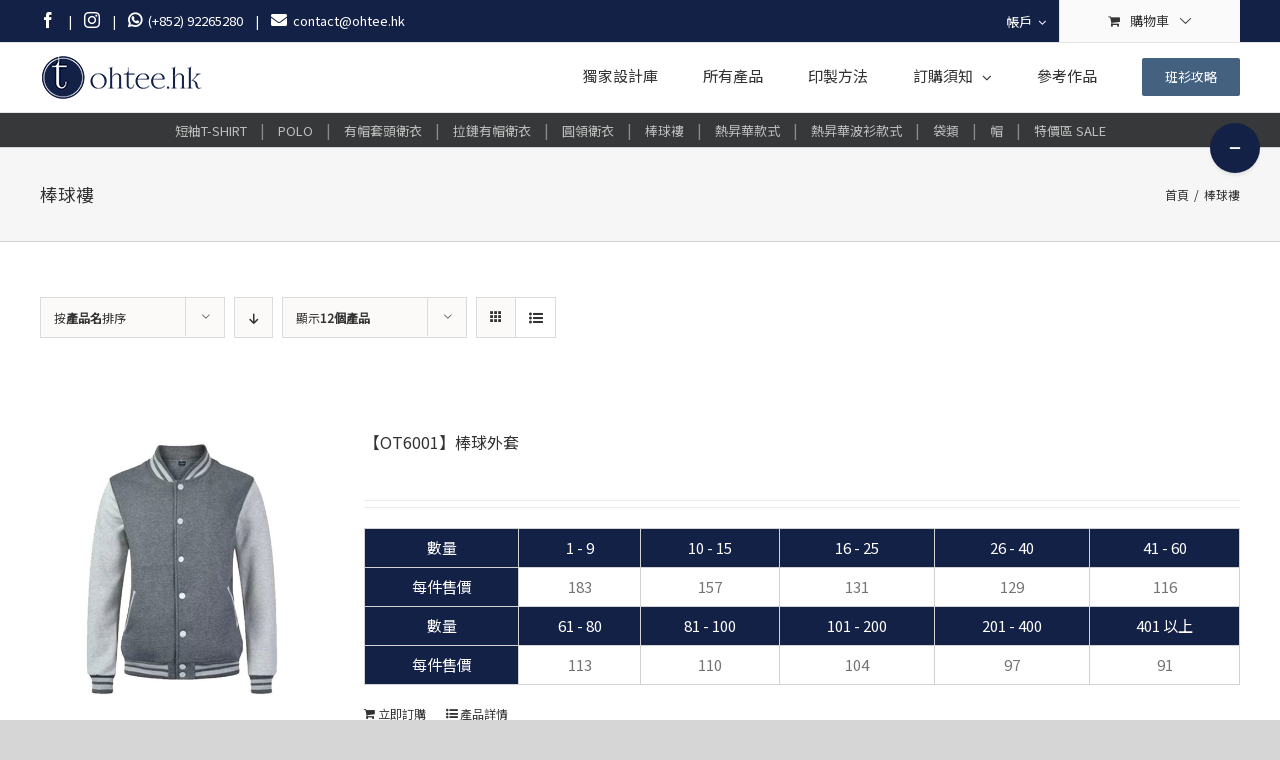

--- FILE ---
content_type: text/html; charset=UTF-8
request_url: https://ohtee.hk/product-category/%E6%A3%92%E7%90%83%E8%A4%B8/?product_orderby=name&product_view=list
body_size: 13557
content:
<!DOCTYPE html>
<html class="avada-html-layout-wide" lang="zh-TW" prefix="og: http://ogp.me/ns# fb: http://ogp.me/ns/fb# og: http://ogp.me/ns#">
<head>
	<meta http-equiv="X-UA-Compatible" content="IE=edge" />
	<meta http-equiv="Content-Type" content="text/html; charset=utf-8"/>
	<meta name="viewport" content="width=device-width, initial-scale=1" />
	<title>棒球褸 - OHTEE.HK</title>

<!-- This site is optimized with the Yoast SEO Premium plugin v9.2.1 - https://yoast.com/wordpress/plugins/seo/ -->
<link rel="canonical" href="https://ohtee.hk/product-category/%e6%a3%92%e7%90%83%e8%a4%b8/" />
<meta property="og:locale" content="zh_TW" />
<meta property="og:type" content="object" />
<meta property="og:title" content="棒球褸 - OHTEE.HK" />
<meta property="og:url" content="https://ohtee.hk/product-category/%e6%a3%92%e7%90%83%e8%a4%b8/" />
<meta property="og:site_name" content="OHTEE.HK" />
<meta name="twitter:card" content="summary_large_image" />
<meta name="twitter:title" content="棒球褸 - OHTEE.HK" />
<script type='application/ld+json'>{"@context":"https:\/\/schema.org","@type":"Organization","url":"https:\/\/ohtee.hk\/","sameAs":[],"@id":"https:\/\/ohtee.hk\/#organization","name":"OHTEE.HK","logo":"https:\/\/ohtee.hk\/wp-content\/uploads\/2018\/07\/FULL_LOGO_2x.png"}</script>
<!-- / Yoast SEO Premium plugin. -->

<link rel='dns-prefetch' href='//s.w.org' />
<link rel="alternate" type="application/rss+xml" title="訂閱《OHTEE.HK》&raquo; 資訊提供" href="https://ohtee.hk/feed/" />
<link rel="alternate" type="application/rss+xml" title="訂閱《OHTEE.HK》&raquo; 留言的資訊提供" href="https://ohtee.hk/comments/feed/" />
		
		
		
		
				<link rel="alternate" type="application/rss+xml" title="訂閱《OHTEE.HK》&raquo; 分類〈棒球褸〉的資訊提供" href="https://ohtee.hk/product-category/%e6%a3%92%e7%90%83%e8%a4%b8/feed/" />
		<script type="text/javascript">
			window._wpemojiSettings = {"baseUrl":"https:\/\/s.w.org\/images\/core\/emoji\/11\/72x72\/","ext":".png","svgUrl":"https:\/\/s.w.org\/images\/core\/emoji\/11\/svg\/","svgExt":".svg","source":{"concatemoji":"https:\/\/ohtee.hk\/wp-includes\/js\/wp-emoji-release.min.js?ver=4.9.28"}};
			!function(e,a,t){var n,r,o,i=a.createElement("canvas"),p=i.getContext&&i.getContext("2d");function s(e,t){var a=String.fromCharCode;p.clearRect(0,0,i.width,i.height),p.fillText(a.apply(this,e),0,0);e=i.toDataURL();return p.clearRect(0,0,i.width,i.height),p.fillText(a.apply(this,t),0,0),e===i.toDataURL()}function c(e){var t=a.createElement("script");t.src=e,t.defer=t.type="text/javascript",a.getElementsByTagName("head")[0].appendChild(t)}for(o=Array("flag","emoji"),t.supports={everything:!0,everythingExceptFlag:!0},r=0;r<o.length;r++)t.supports[o[r]]=function(e){if(!p||!p.fillText)return!1;switch(p.textBaseline="top",p.font="600 32px Arial",e){case"flag":return s([55356,56826,55356,56819],[55356,56826,8203,55356,56819])?!1:!s([55356,57332,56128,56423,56128,56418,56128,56421,56128,56430,56128,56423,56128,56447],[55356,57332,8203,56128,56423,8203,56128,56418,8203,56128,56421,8203,56128,56430,8203,56128,56423,8203,56128,56447]);case"emoji":return!s([55358,56760,9792,65039],[55358,56760,8203,9792,65039])}return!1}(o[r]),t.supports.everything=t.supports.everything&&t.supports[o[r]],"flag"!==o[r]&&(t.supports.everythingExceptFlag=t.supports.everythingExceptFlag&&t.supports[o[r]]);t.supports.everythingExceptFlag=t.supports.everythingExceptFlag&&!t.supports.flag,t.DOMReady=!1,t.readyCallback=function(){t.DOMReady=!0},t.supports.everything||(n=function(){t.readyCallback()},a.addEventListener?(a.addEventListener("DOMContentLoaded",n,!1),e.addEventListener("load",n,!1)):(e.attachEvent("onload",n),a.attachEvent("onreadystatechange",function(){"complete"===a.readyState&&t.readyCallback()})),(n=t.source||{}).concatemoji?c(n.concatemoji):n.wpemoji&&n.twemoji&&(c(n.twemoji),c(n.wpemoji)))}(window,document,window._wpemojiSettings);
		</script>
		<style type="text/css">
img.wp-smiley,
img.emoji {
	display: inline !important;
	border: none !important;
	box-shadow: none !important;
	height: 1em !important;
	width: 1em !important;
	margin: 0 .07em !important;
	vertical-align: -0.1em !important;
	background: none !important;
	padding: 0 !important;
}
</style>
<style id='woocommerce-inline-inline-css' type='text/css'>
.woocommerce form .form-row .required { visibility: visible; }
</style>
<link rel='stylesheet' id='avada-stylesheet-css'  href='https://ohtee.hk/wp-content/themes/Avada/assets/css/style.min.css?ver=5.6.2' type='text/css' media='all' />
<link rel='stylesheet' id='child-style-css'  href='https://ohtee.hk/wp-content/themes/Avada-Child-Theme/style.css?ver=4.9.28' type='text/css' media='all' />
<!--[if lte IE 9]>
<link rel='stylesheet' id='avada-IE-fontawesome-css'  href='https://ohtee.hk/wp-content/themes/Avada/includes/lib/assets/fonts/fontawesome/font-awesome.min.css?ver=5.6.2' type='text/css' media='all' />
<![endif]-->
<!--[if IE]>
<link rel='stylesheet' id='avada-IE-css'  href='https://ohtee.hk/wp-content/themes/Avada/assets/css/ie.min.css?ver=5.6.2' type='text/css' media='all' />
<![endif]-->
<link rel='stylesheet' id='fusion-dynamic-css-css'  href='https://ohtee.hk/wp-content/uploads/fusion-styles/7b40ef167a05142c364435efe6619940.min.css?ver=4.9.28' type='text/css' media='all' />
<script type='text/javascript' src='https://ohtee.hk/wp-includes/js/jquery/jquery.js?ver=1.12.4'></script>
<script type='text/javascript' src='https://ohtee.hk/wp-includes/js/jquery/jquery-migrate.min.js?ver=1.4.1'></script>
<link rel='https://api.w.org/' href='https://ohtee.hk/wp-json/' />
<link rel="EditURI" type="application/rsd+xml" title="RSD" href="https://ohtee.hk/xmlrpc.php?rsd" />
<link rel="wlwmanifest" type="application/wlwmanifest+xml" href="https://ohtee.hk/wp-includes/wlwmanifest.xml" /> 
<meta name="generator" content="WordPress 4.9.28" />
<meta name="generator" content="WooCommerce 3.4.7" />

		<script>
		(function(h,o,t,j,a,r){
			h.hj=h.hj||function(){(h.hj.q=h.hj.q||[]).push(arguments)};
			h._hjSettings={hjid:1933789,hjsv:5};
			a=o.getElementsByTagName('head')[0];
			r=o.createElement('script');r.async=1;
			r.src=t+h._hjSettings.hjid+j+h._hjSettings.hjsv;
			a.appendChild(r);
		})(window,document,'//static.hotjar.com/c/hotjar-','.js?sv=');
		</script>
		<style type="text/css">dd ul.bulleted {  float:none;clear:both; }</style>	<noscript><style>.woocommerce-product-gallery{ opacity: 1 !important; }</style></noscript>
	
<!-- Facebook Pixel Code -->
<script type='text/javascript'>
!function(f,b,e,v,n,t,s){if(f.fbq)return;n=f.fbq=function(){n.callMethod?
n.callMethod.apply(n,arguments):n.queue.push(arguments)};if(!f._fbq)f._fbq=n;
n.push=n;n.loaded=!0;n.version='2.0';n.queue=[];t=b.createElement(e);t.async=!0;
t.src=v;s=b.getElementsByTagName(e)[0];s.parentNode.insertBefore(t,s)}(window,
document,'script','https://connect.facebook.net/en_US/fbevents.js');
</script>
<!-- End Facebook Pixel Code -->
<script type='text/javascript'>
  fbq('init', '374859359768698', [], {
    "agent": "wordpress-4.9.28-1.7.25"
});
</script><script type='text/javascript'>
  fbq('track', 'PageView', []);
</script>
<!-- Facebook Pixel Code -->
<noscript>
<img height="1" width="1" style="display:none" alt="fbpx"
src="https://www.facebook.com/tr?id=374859359768698&ev=PageView&noscript=1" />
</noscript>
<!-- End Facebook Pixel Code -->
		<link rel="icon" href="https://ohtee.hk/wp-content/uploads/2018/12/cropped-OHTEE.HK_-1-32x32.png" sizes="32x32" />
<link rel="icon" href="https://ohtee.hk/wp-content/uploads/2018/12/cropped-OHTEE.HK_-1-192x192.png" sizes="192x192" />
<link rel="apple-touch-icon-precomposed" href="https://ohtee.hk/wp-content/uploads/2018/12/cropped-OHTEE.HK_-1-180x180.png" />
<meta name="msapplication-TileImage" content="https://ohtee.hk/wp-content/uploads/2018/12/cropped-OHTEE.HK_-1-270x270.png" />

		
	<script type="text/javascript">
		var doc = document.documentElement;
		doc.setAttribute('data-useragent', navigator.userAgent);
	</script>

	<script>
(function(w,d,s,l,i){w[l]=w[l]||[];w[l].push({'gtm.start':
new Date().getTime(),event:'gtm.js'});var f=d.getElementsByTagName(s)[0],
j=d.createElement(s),dl=l!='dataLayer'?'&l='+l:'';j.async=true;j.src=
'https://www.googletagmanager.com/gtm.js?id='+i+dl;f.parentNode.insertBefore(j,f);
})(window,document,'script','dataLayer','GTM-KN39NSKG');
(function(i,s,o,g,r,a,m){i['GoogleAnalyticsObject']=r;i[r]=i[r]||function(){
(i[r].q=i[r].q||[]).push(arguments)},i[r].l=1*new Date();a=s.createElement(o),
m=s.getElementsByTagName(o)[0];a.async=1;a.src=g;m.parentNode.insertBefore(a,m)
})(window,document,'script','https://www.google-analytics.com/analytics.js','ga');

ga('create', 'UA-76947260-1', 'auto');
ga('send', 'pageview');
</script><link rel="apple-touch-icon" sizes="57x57" href="/apple-icon-57x57.png">
<link rel="apple-touch-icon" sizes="60x60" href="/apple-icon-60x60.png">
<link rel="apple-touch-icon" sizes="72x72" href="/apple-icon-72x72.png">
<link rel="apple-touch-icon" sizes="76x76" href="/apple-icon-76x76.png">
<link rel="apple-touch-icon" sizes="114x114" href="/apple-icon-114x114.png">
<link rel="apple-touch-icon" sizes="120x120" href="/apple-icon-120x120.png">
<link rel="apple-touch-icon" sizes="144x144" href="/apple-icon-144x144.png">
<link rel="apple-touch-icon" sizes="152x152" href="/apple-icon-152x152.png">
<link rel="apple-touch-icon" sizes="180x180" href="/apple-icon-180x180.png">
<link rel="icon" type="image/png" sizes="192x192"  href="/android-icon-192x192.png">
<link rel="icon" type="image/png" sizes="32x32" href="/favicon-32x32.png">
<link rel="icon" type="image/png" sizes="96x96" href="/favicon-96x96.png">
<link rel="icon" type="image/png" sizes="16x16" href="/favicon-16x16.png">
<link rel="manifest" href="/manifest.json">
<meta name="msapplication-TileColor" content="#ffffff">
<meta name="msapplication-TileImage" content="/ms-icon-144x144.png">
<meta name="theme-color" content="#ffffff">
<link href="https://fonts.googleapis.com/css?family=Noto+Sans+TC" rel="stylesheet"></head>

<body class="archive tax-product_cat term-33 woocommerce woocommerce-page woocommerce-no-js fusion-image-hovers fusion-body ltr fusion-sticky-header no-tablet-sticky-header no-mobile-sticky-header no-mobile-slidingbar no-mobile-totop mobile-logo-pos-left layout-wide-mode fusion-top-header menu-text-align-center fusion-woo-product-design-classic mobile-menu-design-modern fusion-show-pagination-text fusion-header-layout-v3 avada-responsive avada-footer-fx-none fusion-search-form-classic fusion-avatar-square">
	<a class="skip-link screen-reader-text" href="#content">Skip to content</a>
				<div id="wrapper" class="">
		<div id="home" style="position:relative;top:-1px;"></div>
		
			<header class="fusion-header-wrapper">
				<div class="fusion-header-v3 fusion-logo-left fusion-sticky-menu- fusion-sticky-logo-1 fusion-mobile-logo-  fusion-mobile-menu-design-modern">
					
<div class="fusion-secondary-header">
	<div class="fusion-row">
					<div class="fusion-alignleft">
				<div class="fusion-contact-info"><a class="fusion-social-network-icon fusion-tooltip fusion-facebook fusion-icon-facebook" style="color:#ffffff;font-size: 16px;" href="https://www.facebook.com/ohteehk" target="_blank" data-placement="bottom" data-title="" data-toggle="tooltip" title="" data-original-title="Facebook"><span class="screen-reader-text">Facebook</span></a> &nbsp<span class="fusion-header-separator">|</span>  <a class="fusion-social-network-icon fusion-tooltip fusion-instagram fusion-icon-instagram" style="color:#ffffff;font-size: 16px;" href="https://instagram.com/ohtee_hk" target="_blank" data-placement="bottom" data-title="Instagram" data-toggle="tooltip" title="" data-original-title="Instagram"><span class="screen-reader-text">Instagram</span></a> &nbsp<span class="fusion-header-separator">|</span>  <a href="https://wa.me/85292265280" target="_blank"><i class="fa fa-whatsapp" style="font-size: 16px;" aria-hidden="true"></i>  (+852) 92265280</a> &nbsp<span class="fusion-header-separator">|</span>  <i class="fa fa-envelope" style="font-size: 16px;" aria-hidden="true"></i>  <span><a href="/cdn-cgi/l/email-protection" class="__cf_email__" data-cfemail="a4c7cbcad0c5c7d0e4cbccd0c1c18acccf">[email&#160;protected]</a></span></div>			</div>
							<div class="fusion-alignright">
				<nav class="fusion-secondary-menu" role="navigation" aria-label="Secondary Menu"><ul role="menubar" id="menu-top-menu" class="menu"><li role="menuitem" class="menu-item fusion-dropdown-menu menu-item-has-children fusion-custom-menu-item fusion-menu-login-box"><a href="https://ohtee.hk/my-account/" aria-haspopup="true" class="fusion-bar-highlight"><span class="menu-text">帳戶</span><span class="fusion-caret"><i class="fusion-dropdown-indicator"></i></span></a><div class="fusion-custom-menu-item-contents"><form action="https://ohtee.hk/wp-login.php" name="loginform" method="post"><p><input type="text" class="input-text" name="log" id="username" value="" placeholder="使用者名稱" /></p><p><input type="password" class="input-text" name="pwd" id="password" value="" placeholder="密碼" /></p><p class="fusion-remember-checkbox"><label for="fusion-menu-login-box-rememberme"><input name="rememberme" type="checkbox" id="fusion-menu-login-box-rememberme" value="forever"> 記住我</label></p><input type="hidden" name="fusion_woo_login_box" value="true" /><p class="fusion-login-box-submit"><input type="submit" name="wp-submit" id="wp-submit" class="button button-small default comment-submit" value="登入"><input type="hidden" name="redirect" value="/product-category/%E6%A3%92%E7%90%83%E8%A4%B8/?product_orderby=name&#038;product_view=list"></p></form><a class="fusion-menu-login-box-register" href="https://ohtee.hk/my-account/" title="Register">Register</a></div></li><li role="menuitem" class="fusion-custom-menu-item fusion-menu-cart fusion-secondary-menu-cart"><a class="fusion-secondary-menu-icon fusion-bar-highlight" href="https://ohtee.hk/cart/"><span class="menu-text" aria-label="查看購物車">購物車</span></a></li></ul></nav><nav class="fusion-mobile-nav-holder fusion-mobile-menu-text-align-left"></nav>			</div>
			</div>
</div>
<div class="fusion-header-sticky-height"></div>
<div class="fusion-header">
	<div class="fusion-row">
					<div class="fusion-logo" data-margin-top="5px" data-margin-bottom="5px" data-margin-left="0px" data-margin-right="0px">
			<a class="fusion-logo-link"  href="https://ohtee.hk/" >

						<!-- standard logo -->
			<img src="https://ohtee.hk/wp-content/uploads/2018/07/FULL_LOGO_small.png" srcset="https://ohtee.hk/wp-content/uploads/2018/07/FULL_LOGO_small.png 1x, https://ohtee.hk/wp-content/uploads/2018/07/FULL_LOGO_2x.png 2x" width="163" height="59" style="max-height:59px;height:auto;" alt="OHTEE.HK Logo" retina_logo_url="https://ohtee.hk/wp-content/uploads/2018/07/FULL_LOGO_2x.png" class="fusion-standard-logo" />

			
							<!-- sticky header logo -->
				<img src="https://ohtee.hk/wp-content/uploads/2018/07/FULL_LOGO_small.png" srcset="https://ohtee.hk/wp-content/uploads/2018/07/FULL_LOGO_small.png 1x, https://ohtee.hk/wp-content/uploads/2018/07/FULL_LOGO_2x.png 2x" width="163" height="59" style="max-height:59px;height:auto;" alt="OHTEE.HK Logo" retina_logo_url="https://ohtee.hk/wp-content/uploads/2018/07/FULL_LOGO_2x.png" class="fusion-sticky-logo" />
					</a>
		</div>		<nav class="fusion-main-menu" aria-label="Main Menu"><ul role="menubar" id="menu-main-menu" class="fusion-menu"><li  id="menu-item-45"  class="menu-item menu-item-type-post_type menu-item-object-page menu-item-45"  ><a  href="https://ohtee.hk/%e7%8d%a8%e5%ae%b6%e8%a8%ad%e8%a8%88%e5%ba%ab/" class="fusion-bar-highlight" role="menuitem"><span class="menu-text">獨家設計庫</span></a></li><li  id="menu-item-46"  class="menu-item menu-item-type-post_type menu-item-object-page menu-item-46"  ><a  href="https://ohtee.hk/%e6%89%80%e6%9c%89%e7%94%a2%e5%93%81/" class="fusion-bar-highlight" role="menuitem"><span class="menu-text">所有產品</span></a></li><li  id="menu-item-47"  class="menu-item menu-item-type-post_type menu-item-object-page menu-item-47"  ><a  href="https://ohtee.hk/%e5%8d%b0%e8%a3%bd%e6%96%b9%e6%b3%95/" class="fusion-bar-highlight" role="menuitem"><span class="menu-text">印製方法</span></a></li><li  id="menu-item-48"  class="menu-item menu-item-type-post_type menu-item-object-page menu-item-has-children menu-item-48 fusion-dropdown-menu"  ><a  href="https://ohtee.hk/%e8%a8%82%e8%b3%bc%e9%a0%88%e7%9f%a5/" class="fusion-bar-highlight" role="menuitem"><span class="menu-text">訂購須知</span> <span class="fusion-caret"><i class="fusion-dropdown-indicator"></i></span></a><ul role="menu" class="sub-menu"><li  id="menu-item-50"  class="menu-item menu-item-type-custom menu-item-object-custom menu-item-50 fusion-dropdown-submenu"  ><a  href="/訂購須知/#訂購流程" class="fusion-bar-highlight" role="menuitem"><span>訂購流程</span></a></li><li  id="menu-item-52"  class="menu-item menu-item-type-custom menu-item-object-custom menu-item-52 fusion-dropdown-submenu"  ><a  href="/訂購須知/#付款方法" class="fusion-bar-highlight" role="menuitem"><span>付款方法</span></a></li><li  id="menu-item-53"  class="menu-item menu-item-type-custom menu-item-object-custom menu-item-53 fusion-dropdown-submenu"  ><a  href="/訂購須知/#取貨方法" class="fusion-bar-highlight" role="menuitem"><span>取貨方法</span></a></li><li  id="menu-item-51"  class="menu-item menu-item-type-custom menu-item-object-custom menu-item-51 fusion-dropdown-submenu"  ><a  href="/訂購須知/#檔案要求" class="fusion-bar-highlight" role="menuitem"><span>檔案要求</span></a></li><li  id="menu-item-54"  class="menu-item menu-item-type-custom menu-item-object-custom menu-item-54 fusion-dropdown-submenu"  ><a  href="/訂購須知/#常用印刷字體" class="fusion-bar-highlight" role="menuitem"><span>常用印刷字體</span></a></li><li  id="menu-item-55"  class="menu-item menu-item-type-custom menu-item-object-custom menu-item-55 fusion-dropdown-submenu"  ><a  href="/訂購須知/#常見問題" class="fusion-bar-highlight" role="menuitem"><span>常見問題</span></a></li><li  id="menu-item-2920"  class="menu-item menu-item-type-post_type menu-item-object-page menu-item-2920 fusion-dropdown-submenu"  ><a  href="https://ohtee.hk/%e8%81%af%e7%b5%a1%e6%88%91%e5%80%91/" class="fusion-bar-highlight" role="menuitem"><span>聯絡我們</span></a></li></ul></li><li  id="menu-item-49"  class="menu-item menu-item-type-post_type menu-item-object-page menu-item-49"  ><a  href="https://ohtee.hk/%e5%8f%83%e8%80%83%e4%bd%9c%e5%93%81/" class="fusion-bar-highlight" role="menuitem"><span class="menu-text">參考作品</span></a></li><li  id="menu-item-3452"  class="menu-item menu-item-type-custom menu-item-object-custom menu-item-3452 fusion-menu-item-button"  ><a  href="https://ohtee.hk/2018/08/08/%e6%95%b4%e7%8f%ad%e8%a1%ab%e4%ba%94%e5%a4%a7%e6%94%bb%e7%95%a5/" class="fusion-bar-highlight" role="menuitem"><span class="menu-text fusion-button button-default button-medium">班衫攻略</span></a></li></ul></nav>	<div class="fusion-mobile-menu-icons">
							<a href="#" class="fusion-icon fusion-icon-bars" aria-label="Toggle mobile menu" aria-expanded="false"></a>
		
					<a href="#" class="fusion-icon fusion-icon-search" aria-label="Toggle mobile search"></a>
		
		
			</div>
	
<nav class="fusion-mobile-nav-holder fusion-mobile-menu-text-align-left"></nav>

		
<div class="fusion-clearfix"></div>
<div class="fusion-mobile-menu-search">
	<form role="search" class="searchform fusion-search-form" method="get" action="https://ohtee.hk/">
	<div class="fusion-search-form-content">
		<div class="fusion-search-field search-field">
			<label class="screen-reader-text" for="s">Search for:</label>
			<input type="text" value="" name="s" class="s" placeholder="搜尋 ..." required aria-required="true" aria-label="搜尋 ..."/>
		</div>
		<div class="fusion-search-button search-button">
			<input type="submit" class="fusion-search-submit searchsubmit" value="&#xf002;" />
		</div>
	</div>
</form>
</div>
			</div>
</div>
				</div>
				<div class="fusion-clearfix"></div>
			</header>
					
		
		<div id="sliders-container">
					</div>
				
		
					<div class="fusion-page-title-bar fusion-page-title-bar-breadcrumbs fusion-page-title-bar-left">
	<div class="fusion-page-title-row">
		<div class="fusion-page-title-wrapper">
			<div class="fusion-page-title-captions">

																			<h1 class="entry-title">棒球褸</h1>

									
				
			</div>

												<div class="fusion-page-title-secondary">
						<div class="fusion-breadcrumbs"><span itemscope itemtype="http://data-vocabulary.org/Breadcrumb"><a itemprop="url" href="https://ohtee.hk"><span itemprop="title">首頁</span></a></span><span class="fusion-breadcrumb-sep">/</span><span class="breadcrumb-leaf">棒球褸</span></div>					</div>
							
		</div>
	</div>
</div>
		
		
						<main id="main" role="main" class="clearfix " style="">
			<div class="fusion-row" style="">
		<div class="woocommerce-container">
			<section id="content"class="full-width" style="width: 100%;">
		<header class="woocommerce-products-header">
	
	</header>

<div class="catalog-ordering fusion-clearfix">
			<div class="orderby-order-container">
			<ul class="orderby order-dropdown">
				<li>
					<span class="current-li">
						<span class="current-li-content">
														<a aria-haspopup="true">按<strong>產品名</strong>排序</a>
						</span>
					</span>
					<ul>
												<li class="current">
														<a href="?product_orderby=name&product_view=list">按<strong>產品名</strong>排序</a>
						</li>
						<li class="">
														<a href="?product_orderby=price&product_view=list">按<strong>價格</strong>排序</a>
						</li>
						<li class="">
														<a href="?product_orderby=date&product_view=list">按<strong>日期</strong>排序</a>
						</li>
						<li class="">
														<a href="?product_orderby=popularity&product_view=list">按<strong>熱門程度</strong>排序</a>
						</li>
													<li class="">
																<a href="?product_orderby=rating&product_view=list">按<strong>評價</strong>排序</a>
							</li>
											</ul>
				</li>
			</ul>

			<ul class="order">
															<li class="asc"><a aria-label="Descending order" aria-haspopup="true" href="?product_orderby=name&product_view=list&product_order=desc"><i class="fusion-icon-arrow-down2"></i></a></li>
												</ul>
		</div>

		<ul class="sort-count order-dropdown">
			<li>
								<span class="current-li"><a aria-haspopup="true">顯示<strong>12個產品</strong></a></span>
				<ul>
					<li class="current">
												<a href="?product_orderby=name&product_view=list&product_count=12">顯示<strong>12個產品</strong></a>
					</li>
					<li class="">
												<a href="?product_orderby=name&product_view=list&product_count=24">顯示<strong>24個產品</strong></a>
					</li>
					<li class="">
												<a href="?product_orderby=name&product_view=list&product_count=36">顯示<strong>36個產品</strong></a>
					</li>
				</ul>
			</li>
		</ul>
	
																<ul class="fusion-grid-list-view">
			<li class="fusion-grid-view-li">
				<a class="fusion-grid-view" aria-label="View as grid" aria-haspopup="true" href="?product_orderby=name&product_view=grid"><i class="fusion-icon-grid icomoon-grid"></i></a>
			</li>
			<li class="fusion-list-view-li active-view">
				<a class="fusion-list-view" aria-haspopup="true" aria-label="View as list" href="?product_orderby=name&product_view=list"><i class="fusion-icon-list icomoon-list"></i></a>
			</li>
		</ul>
	</div>
<ul class="products clearfix products-3">
<li class="post-616 product type-product status-publish has-post-thumbnail product_cat-33 product_tag-soc-hoodie product_tag-soc product_tag-94 product_tag-92 product_tag-93 product_tag-hoodie product_tag-95 product_tag-90 product_tag-97 product_tag-98 product_tag-91 product_tag-100 product-list-view first instock sold-individually shipping-taxable purchasable product-type-simple">
	<a href="https://ohtee.hk/product/%e6%a3%92%e7%90%83%e5%a4%96%e5%a5%97/" class="product-images" aria-label="【OT6001】棒球外套">

<div class="crossfade-images">
	<img width="500" height="500" src="https://ohtee.hk/wp-content/uploads/2018/12/棒球褸_1-500x500.jpg" class="hover-image" alt="" srcset="https://ohtee.hk/wp-content/uploads/2018/12/棒球褸_1-32x32.jpg 32w, https://ohtee.hk/wp-content/uploads/2018/12/棒球褸_1-66x66.jpg 66w, https://ohtee.hk/wp-content/uploads/2018/12/棒球褸_1-100x100.jpg 100w, https://ohtee.hk/wp-content/uploads/2018/12/棒球褸_1-150x150.jpg 150w, https://ohtee.hk/wp-content/uploads/2018/12/棒球褸_1-200x200.jpg 200w, https://ohtee.hk/wp-content/uploads/2018/12/棒球褸_1-300x300.jpg 300w, https://ohtee.hk/wp-content/uploads/2018/12/棒球褸_1-400x400.jpg 400w, https://ohtee.hk/wp-content/uploads/2018/12/棒球褸_1-500x500.jpg 500w, https://ohtee.hk/wp-content/uploads/2018/12/棒球褸_1-600x600.jpg 600w, https://ohtee.hk/wp-content/uploads/2018/12/棒球褸_1.jpg 659w" sizes="(max-width: 500px) 100vw, 500px" />	<img width="500" height="500" src="https://ohtee.hk/wp-content/uploads/2018/12/棒球外套_2-500x500.jpg" class="attachment-shop_catalog size-shop_catalog wp-post-image" alt="" srcset="https://ohtee.hk/wp-content/uploads/2018/12/棒球外套_2-32x32.jpg 32w, https://ohtee.hk/wp-content/uploads/2018/12/棒球外套_2-66x66.jpg 66w, https://ohtee.hk/wp-content/uploads/2018/12/棒球外套_2-100x100.jpg 100w, https://ohtee.hk/wp-content/uploads/2018/12/棒球外套_2-150x150.jpg 150w, https://ohtee.hk/wp-content/uploads/2018/12/棒球外套_2-200x200.jpg 200w, https://ohtee.hk/wp-content/uploads/2018/12/棒球外套_2-300x300.jpg 300w, https://ohtee.hk/wp-content/uploads/2018/12/棒球外套_2-400x400.jpg 400w, https://ohtee.hk/wp-content/uploads/2018/12/棒球外套_2-500x500.jpg 500w, https://ohtee.hk/wp-content/uploads/2018/12/棒球外套_2-600x600.jpg 600w, https://ohtee.hk/wp-content/uploads/2018/12/棒球外套_2.jpg 659w" sizes="(max-width: 500px) 100vw, 500px" />			<div class="cart-loading"><i class="fusion-icon-spinner"></i></div>
	</div>
</a>
<div class="fusion-product-content">
	<div class="product-details">
		<div class="product-details-container">
<h3 class="product-title">
	<a href="https://ohtee.hk/product/%e6%a3%92%e7%90%83%e5%a4%96%e5%a5%97/">
		【OT6001】棒球外套	</a>
</h3>
<div class="fusion-price-rating">

		</div>
	</div>
</div>


	<div class="product-excerpt product-list">
		<div class="fusion-content-sep sep-double sep-solid"></div>
		<div class="product-excerpt-container">
			<div class="post-content">
				<table style="width: 100%;">
<tbody>
<tr>
<td style="padding: 8px; text-align: center; border: 1px solid #d2d2d2; background: #132146; color: #ffffff;">數量</td>
<td style="padding: 8px; text-align: center; border: 1px solid #d2d2d2; background: #132146; color: #ffffff;">1 - 9</td>
<td style="padding: 8px; text-align: center; border: 1px solid #d2d2d2; background: #132146; color: #ffffff;">10 - 15</td>
<td style="padding: 8px; text-align: center; border: 1px solid #d2d2d2; background: #132146; color: #ffffff;">16 - 25</td>
<td style="padding: 8px; text-align: center; border: 1px solid #d2d2d2; background: #132146; color: #ffffff;">26 - 40</td>
<td style="padding: 8px; text-align: center; border: 1px solid #d2d2d2; background: #132146; color: #ffffff;">41 - 60</td>
</tr>
<tr>
<td style="padding: 8px; text-align: center; border: 1px solid #d2d2d2; background: #132146; color: #ffffff;">每件售價</td>
<td style="padding: 8px; text-align: center; border: 1px solid #d2d2d2;">183</td>
<td style="padding: 8px; text-align: center; border: 1px solid #d2d2d2;">157</td>
<td style="padding: 8px; text-align: center; border: 1px solid #d2d2d2;">131</td>
<td style="padding: 8px; text-align: center; border: 1px solid #d2d2d2;">129</td>
<td style="padding: 8px; text-align: center; border: 1px solid #d2d2d2;">116</td>
</tr>
<tr>
<td style="padding: 8px; text-align: center; border: 1px solid #d2d2d2; background: #132146; color: #ffffff;">數量</td>
<td style="padding: 8px; text-align: center; border: 1px solid #d2d2d2; background: #132146; color: #ffffff;">61 - 80</td>
<td style="padding: 8px; text-align: center; border: 1px solid #d2d2d2; background: #132146; color: #ffffff;">81 - 100</td>
<td style="padding: 8px; text-align: center; border: 1px solid #d2d2d2; background: #132146; color: #ffffff;">101 - 200</td>
<td style="padding: 8px; text-align: center; border: 1px solid #d2d2d2; background: #132146; color: #ffffff;">201 - 400</td>
<td style="padding: 8px; text-align: center; border: 1px solid #d2d2d2; background: #132146; color: #ffffff;">401 以上</td>
</tr>
<tr>
<td style="padding: 8px; text-align: center; border: 1px solid #d2d2d2; background: #132146; color: #ffffff;">每件售價</td>
<td style="padding: 8px; text-align: center; border: 1px solid #d2d2d2;">113</td>
<td style="padding: 8px; text-align: center; border: 1px solid #d2d2d2;">110</td>
<td style="padding: 8px; text-align: center; border: 1px solid #d2d2d2;">104</td>
<td style="padding: 8px; text-align: center; border: 1px solid #d2d2d2;">97</td>
<td style="padding: 8px; text-align: center; border: 1px solid #d2d2d2;">91</td>
</tr>
</tbody>
</table>			</div>
		</div>
		<div class="product-buttons">
			<div class="product-buttons-container clearfix"> </div>
<a href="https://ohtee.hk/product/%e6%a3%92%e7%90%83%e5%a4%96%e5%a5%97/" data-quantity="1" class="button product_type_simple add_to_cart_button" data-product_id="616" data-product_sku="18" aria-label="將「【OT6001】棒球外套」加入購物車" rel="nofollow">立即訂購</a><a href="https://ohtee.hk/product/%e6%a3%92%e7%90%83%e5%a4%96%e5%a5%97/" class="show_details_button">
	產品詳情</a>

	</div>
	</div>

	</div> </li>
</ul>

	</section>
</div>
					
				</div>  <!-- fusion-row -->
			</main>  <!-- #main -->
			
			
			
										
				<div class="fusion-footer">
						
	<footer role="contentinfo" class="fusion-footer-widget-area fusion-widget-area">
		<div class="fusion-row">
			<div class="fusion-columns fusion-columns-4 fusion-widget-area">
				
																									<div class="fusion-column col-lg-3 col-md-3 col-sm-3">
							<section id="nav_menu-2" class="fusion-footer-widget-column widget widget_nav_menu"><div class="menu-footer-menu-1-container"><ul id="menu-footer-menu-1" class="menu"><li id="menu-item-101" class="menu-item menu-item-type-post_type menu-item-object-page menu-item-home menu-item-101"><a href="https://ohtee.hk/">主頁</a></li>
<li id="menu-item-100" class="menu-item menu-item-type-post_type menu-item-object-page menu-item-100"><a href="https://ohtee.hk/%e7%8d%a8%e5%ae%b6%e8%a8%ad%e8%a8%88%e5%ba%ab/">獨家設計庫</a></li>
<li id="menu-item-99" class="menu-item menu-item-type-post_type menu-item-object-page menu-item-99"><a href="https://ohtee.hk/%e6%89%80%e6%9c%89%e7%94%a2%e5%93%81/">所有產品</a></li>
<li id="menu-item-98" class="menu-item menu-item-type-post_type menu-item-object-page menu-item-98"><a href="https://ohtee.hk/%e5%8d%b0%e8%a3%bd%e6%96%b9%e6%b3%95/">印製方法</a></li>
<li id="menu-item-97" class="menu-item menu-item-type-post_type menu-item-object-page menu-item-97"><a href="https://ohtee.hk/%e8%a8%82%e8%b3%bc%e9%a0%88%e7%9f%a5/">訂購須知</a></li>
</ul></div><div style="clear:both;"></div></section>																					</div>
																										<div class="fusion-column col-lg-3 col-md-3 col-sm-3">
							<section id="nav_menu-3" class="fusion-footer-widget-column widget widget_nav_menu"><div class="menu-footer-menu-2-container"><ul id="menu-footer-menu-2" class="menu"><li id="menu-item-114" class="menu-item menu-item-type-custom menu-item-object-custom menu-item-114"><a href="https://ohtee.hk/product-category/%E7%9F%AD%E8%A2%96t-shirt/">T恤</a></li>
<li id="menu-item-116" class="menu-item menu-item-type-custom menu-item-object-custom menu-item-116"><a href="https://ohtee.hk/product-category/polo/">POLO</a></li>
<li id="menu-item-115" class="menu-item menu-item-type-custom menu-item-object-custom menu-item-115"><a href="https://ohtee.hk/product-category/%E6%9C%89%E5%B8%BD%E5%A5%97%E9%A0%AD%E8%A1%9B%E8%A1%A3/">衛衣</a></li>
<li id="menu-item-118" class="menu-item menu-item-type-custom menu-item-object-custom menu-item-118"><a href="https://ohtee.hk/product-category/%E6%8B%89%E9%8F%88%E6%9C%89%E5%B8%BD%E8%A1%9B%E8%A1%A3/">外套</a></li>
</ul></div><div style="clear:both;"></div></section>																					</div>
																										<div class="fusion-column col-lg-3 col-md-3 col-sm-3">
							<section id="nav_menu-4" class="fusion-footer-widget-column widget widget_nav_menu"><div class="menu-footer-menu-3-container"><ul id="menu-footer-menu-3" class="menu"><li id="menu-item-241" class="menu-item menu-item-type-post_type menu-item-object-page menu-item-241"><a href="https://ohtee.hk/%e6%9c%80%e6%96%b0%e6%b6%88%e6%81%af/">最新消息</a></li>
<li id="menu-item-239" class="menu-item menu-item-type-post_type menu-item-object-page menu-item-239"><a href="https://ohtee.hk/%e8%81%af%e7%b5%a1%e6%88%91%e5%80%91/">聯絡我們</a></li>
<li id="menu-item-246" class="menu-item menu-item-type-post_type menu-item-object-page menu-item-246"><a href="https://ohtee.hk/%e5%85%8d%e8%b2%ac%e8%81%b2%e6%98%8e/">免責聲明</a></li>
<li id="menu-item-589" class="menu-item menu-item-type-post_type menu-item-object-page menu-item-589"><a href="https://ohtee.hk/%e9%9a%b1%e7%a7%81%e6%ac%8a%e6%94%bf%e7%ad%96/">隱私權政策</a></li>
</ul></div><div style="clear:both;"></div></section>																					</div>
																										<div class="fusion-column fusion-column-last col-lg-3 col-md-3 col-sm-3">
							<section id="custom_html-2" class="widget_text fusion-footer-widget-column widget widget_custom_html"><div class="textwidget custom-html-widget"><table>
<tr style="height: 40px;"><td><i class="fa fa-whatsapp" style="font-size: 16px;" aria-hidden="true"></i></td><td style="padding-left: 5px;"><a href="https://wa.me/85292265280">92265280</a></td></tr>
<tr style="height: 40px;"><td><i class="fa fa-envelope" style="font-size: 16px;" aria-hidden="true"></i></td><td style="padding-left: 5px;"><a href="/cdn-cgi/l/email-protection#2b4844455f4a485f6b44435f4e4e054340"><span class="__cf_email__" data-cfemail="40232f2e34212334002f283425256e282b">[email&#160;protected]</span></a></td></tr>
<tr style="height: 40px;"><td><i class="fa fa-facebook-official" style="font-size: 16px;" aria-hidden="true"></i></td><td style="padding-left: 5px;"><a href="https://www.facebook.com/ohteehk" target="_blank">ohteehk</a></td></tr>
<tr style="height: 40px;"><td><i class="fa fa-instagram" style="font-size: 16px;" aria-hidden="true"></i></td><td style="padding-left: 5px;"><a href="https://instagram.com/ohtee_hk" target="_blank">ohtee_hk</a></td></tr>
</table></div><div style="clear:both;"></div></section>																					</div>
																											
				<div class="fusion-clearfix"></div>
			</div> <!-- fusion-columns -->
		</div> <!-- fusion-row -->
	</footer> <!-- fusion-footer-widget-area -->

	
	<footer id="footer" class="fusion-footer-copyright-area fusion-footer-copyright-center">
		<div class="fusion-row">
			<div class="fusion-copyright-content">

				<div class="fusion-copyright-notice">
		<div>
		Copyright © 2020 OHTEE.HK	</div>
</div>

			</div> <!-- fusion-fusion-copyright-content -->
		</div> <!-- fusion-row -->
	</footer> <!-- #footer -->
				</div> <!-- fusion-footer -->
			
										<div id="slidingbar-area" class="slidingbar-area fusion-sliding-bar-area fusion-widget-area fusion-sliding-bar-position-top fusion-sliding-bar-text-align-center fusion-sliding-bar-toggle-circle open-on-load" data-breakpoint="800" data-toggle="circle">
			<div class="fusion-sb-toggle-wrapper">
			<a class="fusion-sb-toggle" href="#"><span class="screen-reader-text">Toggle Sliding Bar Area</span></a>
		</div>
	
	<div id="slidingbar" class="fusion-sliding-bar">
				<div class="fusion-row">
						<div class="fusion-columns row fusion-columns-1columns columns-1">

																									<div class="fusion-column col-lg-12 col-md-12 col-sm-12">
						<section id="custom_html-3" class="widget_text fusion-slidingbar-widget-column widget widget_custom_html"><div class="textwidget custom-html-widget"><a class="sliding-bar-menu-item" href="/product-category/短袖t-shirt/">短袖T-SHIRT</a><span>&#124;</span><a class="sliding-bar-menu-item" href="/product-category/polo/">POLO</a><span>&#124;</span><a class="sliding-bar-menu-item" href="/product-category/有帽套頭衛衣/">有帽套頭衛衣</a><span>&#124;</span><a class="sliding-bar-menu-item" href="/product-category/拉鏈有帽衛衣/">拉鏈有帽衛衣</a><span>&#124;</span><a class="sliding-bar-menu-item" href="/product-category/圓領衛衣/">圓領衛衣</a><span>&#124;</span><a class="sliding-bar-menu-item" href="/product-category/棒球褸/">棒球褸</a><span>&#124;</span><a class="sliding-bar-menu-item" href="/product-category/熱昇華款式/">熱昇華款式</a><span>&#124;</span><a class="sliding-bar-menu-item" href="/所有產品/熱昇華波衫款式/">熱昇華波衫款式</a><span>&#124;</span><a class="sliding-bar-menu-item" href="/product-category/袋類/">袋類</a><span>&#124;</span><a class="sliding-bar-menu-item" href="/product-category/cap帽/">帽</a><span>&#124;</span><a class="sliding-bar-menu-item" href="/product-category/sale/">特價區 SALE</a></div><div style="clear:both;"></div></section>																			</div>
																																																										<div class="fusion-clearfix"></div>
			</div>
		</div>
	</div>
</div>
					</div> <!-- wrapper -->

								<a class="fusion-one-page-text-link fusion-page-load-link"></a>

						<script data-cfasync="false" src="/cdn-cgi/scripts/5c5dd728/cloudflare-static/email-decode.min.js"></script><script type="text/javascript">
				jQuery( document ).ready( function() {
					var ajaxurl = 'https://ohtee.hk/wp-admin/admin-ajax.php';
					if ( 0 < jQuery( '.fusion-login-nonce' ).length ) {
						jQuery.get( ajaxurl, { 'action': 'fusion_login_nonce' }, function( response ) {
							jQuery( '.fusion-login-nonce' ).html( response );
						});
					}
				});
				</script>
				<script type="application/ld+json">{"@context":"https:\/\/schema.org\/","@graph":[{"@context":"https:\/\/schema.org\/","@type":"BreadcrumbList","itemListElement":[{"@type":"ListItem","position":"1","item":{"name":"\u9996\u9801","@id":"https:\/\/ohtee.hk"}},{"@type":"ListItem","position":"2","item":{"name":"\u68d2\u7403\u8938"}}]},{"@context":"https:\/\/schema.org\/","@type":"Product","@id":"https:\/\/ohtee.hk\/product\/\/","name":"\u3010OT6001\u3011\u68d2\u7403\u5916\u5957","url":"https:\/\/ohtee.hk\/product\/\/"}]}</script>	<script type="text/javascript">
		var c = document.body.className;
		c = c.replace(/woocommerce-no-js/, 'woocommerce-js');
		document.body.className = c;
	</script>
	<script type='text/javascript'>
/* <![CDATA[ */
var wc_add_to_cart_params = {"ajax_url":"\/wp-admin\/admin-ajax.php","wc_ajax_url":"\/?wc-ajax=%%endpoint%%","i18n_view_cart":"\u67e5\u770b\u8cfc\u7269\u8eca","cart_url":"https:\/\/ohtee.hk\/cart\/","is_cart":"","cart_redirect_after_add":"no"};
/* ]]> */
</script>
<script type='text/javascript' src='https://ohtee.hk/wp-content/plugins/woocommerce/assets/js/frontend/add-to-cart.min.js?ver=3.4.7'></script>
<script type='text/javascript' src='https://ohtee.hk/wp-content/plugins/woocommerce/assets/js/jquery-blockui/jquery.blockUI.min.js?ver=2.70'></script>
<script type='text/javascript' src='https://ohtee.hk/wp-content/plugins/woocommerce/assets/js/js-cookie/js.cookie.min.js?ver=2.1.4'></script>
<script type='text/javascript'>
/* <![CDATA[ */
var woocommerce_params = {"ajax_url":"\/wp-admin\/admin-ajax.php","wc_ajax_url":"\/?wc-ajax=%%endpoint%%"};
/* ]]> */
</script>
<script type='text/javascript' src='https://ohtee.hk/wp-content/plugins/woocommerce/assets/js/frontend/woocommerce.min.js?ver=3.4.7'></script>
<script type='text/javascript'>
/* <![CDATA[ */
var wc_cart_fragments_params = {"ajax_url":"\/wp-admin\/admin-ajax.php","wc_ajax_url":"\/?wc-ajax=%%endpoint%%","cart_hash_key":"wc_cart_hash_6cc526bcbfdf4ad462c46c41346f1d1d","fragment_name":"wc_fragments_6cc526bcbfdf4ad462c46c41346f1d1d"};
/* ]]> */
</script>
<script type='text/javascript' src='https://ohtee.hk/wp-content/plugins/woocommerce/assets/js/frontend/cart-fragments.min.js?ver=3.4.7'></script>
<!--[if IE 9]>
<script type='text/javascript' src='https://ohtee.hk/wp-content/themes/Avada/includes/lib/assets/min/js/general/fusion-ie9.js?ver=1'></script>
<![endif]-->
<script type='text/javascript' src='https://ohtee.hk/wp-content/themes/Avada/includes/lib/assets/min/js/library/modernizr.js?ver=3.3.1'></script>
<script type='text/javascript' src='https://ohtee.hk/wp-content/themes/Avada/includes/lib/assets/min/js/library/jquery.fitvids.js?ver=1.1'></script>
<script type='text/javascript'>
/* <![CDATA[ */
var fusionVideoGeneralVars = {"status_vimeo":"1","status_yt":"1"};
/* ]]> */
</script>
<script type='text/javascript' src='https://ohtee.hk/wp-content/themes/Avada/includes/lib/assets/min/js/library/fusion-video-general.js?ver=1'></script>
<script type='text/javascript'>
/* <![CDATA[ */
var fusionLightboxVideoVars = {"lightbox_video_width":"1280","lightbox_video_height":"720"};
/* ]]> */
</script>
<script type='text/javascript' src='https://ohtee.hk/wp-content/themes/Avada/includes/lib/assets/min/js/library/jquery.ilightbox.js?ver=2.2.3'></script>
<script type='text/javascript' src='https://ohtee.hk/wp-content/themes/Avada/includes/lib/assets/min/js/library/jquery.mousewheel.js?ver=3.0.6'></script>
<script type='text/javascript'>
/* <![CDATA[ */
var fusionLightboxVars = {"status_lightbox":"1","lightbox_gallery":"1","lightbox_skin":"metro-black","lightbox_title":"","lightbox_arrows":"1","lightbox_slideshow_speed":"5000","lightbox_autoplay":"","lightbox_opacity":"0.66","lightbox_desc":"1","lightbox_social":"","lightbox_deeplinking":"","lightbox_path":"horizontal","lightbox_post_images":"1","lightbox_animation_speed":"Normal"};
/* ]]> */
</script>
<script type='text/javascript' src='https://ohtee.hk/wp-content/themes/Avada/includes/lib/assets/min/js/general/fusion-lightbox.js?ver=1'></script>
<script type='text/javascript' src='https://ohtee.hk/wp-content/themes/Avada/includes/lib/assets/min/js/library/imagesLoaded.js?ver=3.1.8'></script>
<script type='text/javascript' src='https://ohtee.hk/wp-content/themes/Avada/includes/lib/assets/min/js/library/isotope.js?ver=3.0.4'></script>
<script type='text/javascript' src='https://ohtee.hk/wp-content/themes/Avada/includes/lib/assets/min/js/library/packery.js?ver=2.0.0'></script>
<script type='text/javascript'>
/* <![CDATA[ */
var avadaPortfolioVars = {"lightbox_behavior":"all","infinite_finished_msg":"<em>All items displayed.<\/em>","infinite_blog_text":"<em>Loading the next set of posts...<\/em>","content_break_point":"800"};
/* ]]> */
</script>
<script type='text/javascript' src='https://ohtee.hk/wp-content/plugins/fusion-core/js/min/avada-portfolio.js?ver=1'></script>
<script type='text/javascript' src='https://ohtee.hk/wp-content/themes/Avada/includes/lib/assets/min/js/library/jquery.infinitescroll.js?ver=2.1'></script>
<script type='text/javascript' src='https://ohtee.hk/wp-content/plugins/fusion-core/js/min/avada-faqs.js?ver=1'></script>
<script type='text/javascript' src='https://ohtee.hk/wp-content/themes/Avada/includes/lib/assets/min/js/library/cssua.js?ver=2.1.28'></script>
<script type='text/javascript' src='https://ohtee.hk/wp-content/themes/Avada/includes/lib/assets/min/js/library/jquery.waypoints.js?ver=2.0.3'></script>
<script type='text/javascript' src='https://ohtee.hk/wp-content/themes/Avada/includes/lib/assets/min/js/general/fusion-waypoints.js?ver=1'></script>
<script type='text/javascript'>
/* <![CDATA[ */
var fusionAnimationsVars = {"disable_mobile_animate_css":"0"};
/* ]]> */
</script>
<script type='text/javascript' src='https://ohtee.hk/wp-content/plugins/fusion-builder/assets/js/min/general/fusion-animations.js?ver=1'></script>
<script type='text/javascript' src='https://ohtee.hk/wp-content/themes/Avada/includes/lib/assets/min/js/library/jquery.fade.js?ver=1'></script>
<script type='text/javascript' src='https://ohtee.hk/wp-content/themes/Avada/includes/lib/assets/min/js/library/jquery.requestAnimationFrame.js?ver=1'></script>
<script type='text/javascript' src='https://ohtee.hk/wp-content/themes/Avada/includes/lib/assets/min/js/library/fusion-parallax.js?ver=1'></script>
<script type='text/javascript'>
/* <![CDATA[ */
var fusionVideoBgVars = {"status_vimeo":"1","status_yt":"1"};
/* ]]> */
</script>
<script type='text/javascript' src='https://ohtee.hk/wp-content/themes/Avada/includes/lib/assets/min/js/library/fusion-video-bg.js?ver=1'></script>
<script type='text/javascript'>
/* <![CDATA[ */
var fusionContainerVars = {"content_break_point":"800","container_hundred_percent_height_mobile":"0","is_sticky_header_transparent":"0"};
/* ]]> */
</script>
<script type='text/javascript' src='https://ohtee.hk/wp-content/plugins/fusion-builder/assets/js/min/general/fusion-container.js?ver=1'></script>
<script type='text/javascript' src='https://ohtee.hk/wp-content/themes/Avada/includes/lib/assets/min/js/library/bootstrap.transition.js?ver=3.3.6'></script>
<script type='text/javascript' src='https://ohtee.hk/wp-content/themes/Avada/includes/lib/assets/min/js/library/bootstrap.tab.js?ver=3.1.1'></script>
<script type='text/javascript'>
/* <![CDATA[ */
var fusionTabVars = {"content_break_point":"800"};
/* ]]> */
</script>
<script type='text/javascript' src='https://ohtee.hk/wp-content/plugins/fusion-builder/assets/js/min/general/fusion-tabs.js?ver=1'></script>
<script type='text/javascript' src='https://ohtee.hk/wp-content/plugins/fusion-builder/assets/js/min/library/jquery.countTo.js?ver=1'></script>
<script type='text/javascript' src='https://ohtee.hk/wp-content/themes/Avada/includes/lib/assets/min/js/library/jquery.easyPieChart.js?ver=2.1.7'></script>
<script type='text/javascript' src='https://ohtee.hk/wp-content/themes/Avada/includes/lib/assets/min/js/library/jquery.appear.js?ver=1'></script>
<script type='text/javascript' src='https://ohtee.hk/wp-content/plugins/fusion-builder/assets/js/min/general/fusion-counters-circle.js?ver=1'></script>
<script type='text/javascript'>
/* <![CDATA[ */
var fusionMapsVars = {"admin_ajax":"https:\/\/ohtee.hk\/wp-admin\/admin-ajax.php"};
/* ]]> */
</script>
<script type='text/javascript' src='https://ohtee.hk/wp-content/themes/Avada/includes/lib/assets/min/js/library/jquery.fusion_maps.js?ver=2.2.2'></script>
<script type='text/javascript' src='https://ohtee.hk/wp-content/themes/Avada/includes/lib/assets/min/js/general/fusion-google-map.js?ver=1'></script>
<script type='text/javascript' src='https://ohtee.hk/wp-content/themes/Avada/includes/lib/assets/min/js/library/bootstrap.modal.js?ver=3.1.1'></script>
<script type='text/javascript' src='https://ohtee.hk/wp-content/plugins/fusion-builder/assets/js/min/general/fusion-modal.js?ver=1'></script>
<script type='text/javascript' src='https://ohtee.hk/wp-content/plugins/fusion-builder/assets/js/min/library/jquery.event.move.js?ver=2.0'></script>
<script type='text/javascript' src='https://ohtee.hk/wp-content/plugins/fusion-builder/assets/js/min/general/fusion-image-before-after.js?ver=1.0'></script>
<script type='text/javascript'>
/* <![CDATA[ */
var fusionEqualHeightVars = {"content_break_point":"800"};
/* ]]> */
</script>
<script type='text/javascript' src='https://ohtee.hk/wp-content/themes/Avada/includes/lib/assets/min/js/general/fusion-equal-heights.js?ver=1'></script>
<script type='text/javascript' src='https://ohtee.hk/wp-content/plugins/fusion-builder/assets/js/min/general/fusion-content-boxes.js?ver=1'></script>
<script type='text/javascript' src='https://ohtee.hk/wp-content/themes/Avada/includes/lib/assets/min/js/library/jquery.cycle.js?ver=3.0.3'></script>
<script type='text/javascript'>
/* <![CDATA[ */
var fusionTestimonialVars = {"testimonials_speed":"4000"};
/* ]]> */
</script>
<script type='text/javascript' src='https://ohtee.hk/wp-content/plugins/fusion-builder/assets/js/min/general/fusion-testimonials.js?ver=1'></script>
<script type='text/javascript' src='https://ohtee.hk/wp-content/plugins/fusion-builder/assets/js/min/general/fusion-progress.js?ver=1'></script>
<script type='text/javascript' src='https://ohtee.hk/wp-content/themes/Avada/includes/lib/assets/min/js/library/bootstrap.collapse.js?ver=3.1.1'></script>
<script type='text/javascript' src='https://ohtee.hk/wp-content/plugins/fusion-builder/assets/js/min/general/fusion-toggles.js?ver=1'></script>
<script type='text/javascript'>
/* <![CDATA[ */
var fusionCountersBox = {"counter_box_speed":"1000"};
/* ]]> */
</script>
<script type='text/javascript' src='https://ohtee.hk/wp-content/plugins/fusion-builder/assets/js/min/general/fusion-counters-box.js?ver=1'></script>
<script type='text/javascript'>
/* <![CDATA[ */
var fusionBgImageVars = {"content_break_point":"800"};
/* ]]> */
</script>
<script type='text/javascript' src='https://ohtee.hk/wp-content/plugins/fusion-builder/assets/js/min/general/fusion-column-bg-image.js?ver=1'></script>
<script type='text/javascript' src='https://ohtee.hk/wp-content/plugins/fusion-builder/assets/js/min/general/fusion-column.js?ver=1'></script>
<script type='text/javascript' src='https://ohtee.hk/wp-content/plugins/fusion-builder/assets/js/min/general/fusion-events.js?ver=1'></script>
<script type='text/javascript' src='https://ohtee.hk/wp-content/plugins/fusion-builder/assets/js/min/general/fusion-syntax-highlighter.js?ver=1'></script>
<script type='text/javascript' src='https://ohtee.hk/wp-content/plugins/fusion-builder/assets/js/min/general/fusion-title.js?ver=1'></script>
<script type='text/javascript' src='https://ohtee.hk/wp-content/plugins/fusion-builder/assets/js/min/library/Chart.js?ver=2.7.1'></script>
<script type='text/javascript' src='https://ohtee.hk/wp-content/plugins/fusion-builder/assets/js/min/general/fusion-chart.js?ver=1'></script>
<script type='text/javascript' src='https://ohtee.hk/wp-content/plugins/fusion-builder/assets/js/min/general/fusion-flip-boxes.js?ver=1'></script>
<script type='text/javascript' src='https://ohtee.hk/wp-content/plugins/fusion-builder/assets/js/min/library/jquery.countdown.js?ver=1.0'></script>
<script type='text/javascript' src='https://ohtee.hk/wp-content/plugins/fusion-builder/assets/js/min/general/fusion-countdown.js?ver=1'></script>
<script type='text/javascript'>
/* <![CDATA[ */
var fusionRecentPostsVars = {"infinite_loading_text":"<em>Loading the next set of posts...<\/em>","infinite_finished_msg":"<em>All items displayed.<\/em>","slideshow_autoplay":"1","slideshow_speed":"7000","pagination_video_slide":"","status_yt":"1"};
/* ]]> */
</script>
<script type='text/javascript' src='https://ohtee.hk/wp-content/plugins/fusion-builder/assets/js/min/general/fusion-recent-posts.js?ver=1'></script>
<script type='text/javascript' src='https://ohtee.hk/wp-content/plugins/fusion-builder/assets/js/min/general/fusion-gallery.js?ver=1'></script>
<script type='text/javascript' src='https://ohtee.hk/wp-content/themes/Avada/includes/lib/assets/min/js/library/vimeoPlayer.js?ver=2.2.1'></script>
<script type='text/javascript'>
/* <![CDATA[ */
var fusionVideoVars = {"status_vimeo":"1"};
/* ]]> */
</script>
<script type='text/javascript' src='https://ohtee.hk/wp-content/plugins/fusion-builder/assets/js/min/general/fusion-video.js?ver=1'></script>
<script type='text/javascript' src='https://ohtee.hk/wp-content/themes/Avada/includes/lib/assets/min/js/library/jquery.hoverintent.js?ver=1'></script>
<script type='text/javascript' src='https://ohtee.hk/wp-content/themes/Avada/assets/min/js/general/avada-vertical-menu-widget.js?ver=1'></script>
<script type='text/javascript' src='https://ohtee.hk/wp-content/themes/Avada/includes/lib/assets/min/js/library/bootstrap.tooltip.js?ver=3.3.5'></script>
<script type='text/javascript' src='https://ohtee.hk/wp-content/themes/Avada/includes/lib/assets/min/js/library/bootstrap.popover.js?ver=3.3.5'></script>
<script type='text/javascript' src='https://ohtee.hk/wp-content/themes/Avada/includes/lib/assets/min/js/library/jquery.carouFredSel.js?ver=6.2.1'></script>
<script type='text/javascript' src='https://ohtee.hk/wp-content/themes/Avada/includes/lib/assets/min/js/library/jquery.easing.js?ver=1.3'></script>
<script type='text/javascript' src='https://ohtee.hk/wp-content/themes/Avada/includes/lib/assets/min/js/library/jquery.flexslider.js?ver=2.2.2'></script>
<script type='text/javascript' src='https://ohtee.hk/wp-content/themes/Avada/includes/lib/assets/min/js/library/jquery.hoverflow.js?ver=1'></script>
<script type='text/javascript' src='https://ohtee.hk/wp-content/themes/Avada/includes/lib/assets/min/js/library/jquery.placeholder.js?ver=2.0.7'></script>
<script type='text/javascript' src='https://ohtee.hk/wp-content/themes/Avada/includes/lib/assets/min/js/library/jquery.touchSwipe.js?ver=1.6.6'></script>
<script type='text/javascript' src='https://ohtee.hk/wp-content/themes/Avada/includes/lib/assets/min/js/general/fusion-alert.js?ver=1'></script>
<script type='text/javascript'>
/* <![CDATA[ */
var fusionCarouselVars = {"related_posts_speed":"2500","carousel_speed":"2500"};
/* ]]> */
</script>
<script type='text/javascript' src='https://ohtee.hk/wp-content/themes/Avada/includes/lib/assets/min/js/general/fusion-carousel.js?ver=1'></script>
<script type='text/javascript'>
/* <![CDATA[ */
var fusionFlexSliderVars = {"status_vimeo":"1","page_smoothHeight":"false","slideshow_autoplay":"1","slideshow_speed":"7000","pagination_video_slide":"","status_yt":"1","flex_smoothHeight":"false"};
/* ]]> */
</script>
<script type='text/javascript' src='https://ohtee.hk/wp-content/themes/Avada/includes/lib/assets/min/js/general/fusion-flexslider.js?ver=1'></script>
<script type='text/javascript' src='https://ohtee.hk/wp-content/themes/Avada/includes/lib/assets/min/js/general/fusion-popover.js?ver=1'></script>
<script type='text/javascript' src='https://ohtee.hk/wp-content/themes/Avada/includes/lib/assets/min/js/general/fusion-tooltip.js?ver=1'></script>
<script type='text/javascript' src='https://ohtee.hk/wp-content/themes/Avada/includes/lib/assets/min/js/general/fusion-sharing-box.js?ver=1'></script>
<script type='text/javascript'>
/* <![CDATA[ */
var fusionBlogVars = {"infinite_blog_text":"<em>Loading the next set of posts...<\/em>","infinite_finished_msg":"<em>All items displayed.<\/em>","slideshow_autoplay":"1","slideshow_speed":"7000","pagination_video_slide":"","status_yt":"1","lightbox_behavior":"all","blog_pagination_type":"Pagination","flex_smoothHeight":"false"};
/* ]]> */
</script>
<script type='text/javascript' src='https://ohtee.hk/wp-content/themes/Avada/includes/lib/assets/min/js/general/fusion-blog.js?ver=1'></script>
<script type='text/javascript' src='https://ohtee.hk/wp-content/themes/Avada/includes/lib/assets/min/js/general/fusion-button.js?ver=1'></script>
<script type='text/javascript' src='https://ohtee.hk/wp-content/themes/Avada/includes/lib/assets/min/js/general/fusion-general-global.js?ver=1'></script>
<script type='text/javascript'>
/* <![CDATA[ */
var fusionIe1011Vars = {"form_bg_color":"#ffffff"};
/* ]]> */
</script>
<script type='text/javascript' src='https://ohtee.hk/wp-content/themes/Avada/includes/lib/assets/min/js/general/fusion-ie1011.js?ver=1'></script>
<script type='text/javascript'>
/* <![CDATA[ */
var avadaHeaderVars = {"header_position":"top","header_layout":"v3","header_sticky":"1","header_sticky_type2_layout":"menu_only","side_header_break_point":"800","header_sticky_mobile":"0","header_sticky_tablet":"0","mobile_menu_design":"modern","sticky_header_shrinkage":"1","nav_height":"63","nav_highlight_border":"3","nav_highlight_style":"bar","logo_margin_top":"5px","logo_margin_bottom":"5px","layout_mode":"wide","header_padding_top":"0px","header_padding_bottom":"0px","offset_scroll":"full"};
/* ]]> */
</script>
<script type='text/javascript' src='https://ohtee.hk/wp-content/themes/Avada/assets/min/js/general/avada-header.js?ver=5.6.2'></script>
<script type='text/javascript'>
/* <![CDATA[ */
var avadaMenuVars = {"header_position":"Top","logo_alignment":"Left","header_sticky":"1","side_header_break_point":"800","mobile_menu_design":"modern","dropdown_goto":"Go to...","mobile_nav_cart":"\u8cfc\u7269\u8eca","mobile_submenu_open":"Open Sub Menu","mobile_submenu_close":"Close Sub Menu","submenu_slideout":"0"};
/* ]]> */
</script>
<script type='text/javascript' src='https://ohtee.hk/wp-content/themes/Avada/assets/min/js/general/avada-menu.js?ver=5.6.2'></script>
<script type='text/javascript'>
/* <![CDATA[ */
var fusionScrollToAnchorVars = {"content_break_point":"800","container_hundred_percent_height_mobile":"0"};
/* ]]> */
</script>
<script type='text/javascript' src='https://ohtee.hk/wp-content/themes/Avada/includes/lib/assets/min/js/general/fusion-scroll-to-anchor.js?ver=1'></script>
<script type='text/javascript'>
/* <![CDATA[ */
var fusionTypographyVars = {"site_width":"1200px","typography_responsive":"","typography_sensitivity":"0.60","typography_factor":"1.50","elements":"h1, h2, h3, h4, h5, h6"};
/* ]]> */
</script>
<script type='text/javascript' src='https://ohtee.hk/wp-content/themes/Avada/includes/lib/assets/min/js/general/fusion-responsive-typography.js?ver=1'></script>
<script type='text/javascript' src='https://ohtee.hk/wp-content/themes/Avada/assets/min/js/library/bootstrap.scrollspy.js?ver=3.3.2'></script>
<script type='text/javascript'>
/* <![CDATA[ */
var avadaCommentVars = {"title_style_type":"","title_margin_top":"0px","title_margin_bottom":"31px"};
/* ]]> */
</script>
<script type='text/javascript' src='https://ohtee.hk/wp-content/themes/Avada/assets/min/js/general/avada-comments.js?ver=5.6.2'></script>
<script type='text/javascript' src='https://ohtee.hk/wp-content/themes/Avada/assets/min/js/general/avada-general-footer.js?ver=5.6.2'></script>
<script type='text/javascript' src='https://ohtee.hk/wp-content/themes/Avada/assets/min/js/general/avada-quantity.js?ver=5.6.2'></script>
<script type='text/javascript' src='https://ohtee.hk/wp-content/themes/Avada/assets/min/js/general/avada-scrollspy.js?ver=5.6.2'></script>
<script type='text/javascript' src='https://ohtee.hk/wp-content/themes/Avada/assets/min/js/general/avada-select.js?ver=5.6.2'></script>
<script type='text/javascript'>
/* <![CDATA[ */
var avadaSidebarsVars = {"header_position":"top","header_layout":"v3","header_sticky":"1","header_sticky_type2_layout":"menu_only","side_header_break_point":"800","header_sticky_tablet":"0","sticky_header_shrinkage":"1","nav_height":"63","content_break_point":"800"};
/* ]]> */
</script>
<script type='text/javascript' src='https://ohtee.hk/wp-content/themes/Avada/assets/min/js/general/avada-sidebars.js?ver=5.6.2'></script>
<script type='text/javascript' src='https://ohtee.hk/wp-content/themes/Avada/assets/min/js/library/jquery.sticky-kit.js?ver=5.6.2'></script>
<script type='text/javascript' src='https://ohtee.hk/wp-content/themes/Avada/assets/min/js/general/avada-tabs-widget.js?ver=5.6.2'></script>
<script type='text/javascript' src='https://ohtee.hk/wp-content/themes/Avada/assets/min/js/general/avada-container-scroll.js?ver=5.6.2'></script>
<script type='text/javascript'>
/* <![CDATA[ */
var toTopscreenReaderText = {"label":"Go to Top"};
/* ]]> */
</script>
<script type='text/javascript' src='https://ohtee.hk/wp-content/themes/Avada/assets/min/js/library/jquery.toTop.js?ver=1.2'></script>
<script type='text/javascript'>
/* <![CDATA[ */
var avadaToTopVars = {"status_totop_mobile":"0"};
/* ]]> */
</script>
<script type='text/javascript' src='https://ohtee.hk/wp-content/themes/Avada/assets/min/js/general/avada-to-top.js?ver=5.6.2'></script>
<script type='text/javascript' src='https://ohtee.hk/wp-content/themes/Avada/assets/min/js/general/avada-sliding-bar.js?ver=5.6.2'></script>
<script type='text/javascript' src='https://ohtee.hk/wp-content/themes/Avada/assets/min/js/general/avada-drop-down.js?ver=5.6.2'></script>
<script type='text/javascript' src='https://ohtee.hk/wp-content/themes/Avada/assets/min/js/general/avada-gravity-forms.js?ver=5.6.2'></script>
<script type='text/javascript' src='https://ohtee.hk/wp-content/themes/Avada/assets/min/js/library/jquery.elasticslider.js?ver=5.6.2'></script>
<script type='text/javascript'>
/* <![CDATA[ */
var avadaElasticSliderVars = {"tfes_autoplay":"1","tfes_animation":"sides","tfes_interval":"3000","tfes_speed":"800","tfes_width":"150"};
/* ]]> */
</script>
<script type='text/javascript' src='https://ohtee.hk/wp-content/themes/Avada/assets/min/js/general/avada-elastic-slider.js?ver=5.6.2'></script>
<script type='text/javascript'>
/* <![CDATA[ */
var avadaWooCommerceVars = {"order_actions":"\u7522\u54c1\u8a73\u60c5","title_style_type":"","woocommerce_shop_page_columns":"4","woocommerce_checkout_error":"Not all fields have been filled in correctly.","woocommerce_single_gallery_size":"500","related_products_heading_size":"3"};
/* ]]> */
</script>
<script type='text/javascript' src='https://ohtee.hk/wp-content/themes/Avada/assets/min/js/general/avada-woocommerce.js?ver=5.6.2'></script>
<script type='text/javascript'>
/* <![CDATA[ */
var avadaFusionSliderVars = {"side_header_break_point":"800","slider_position":"below","header_transparency":"0","header_position":"Top","content_break_point":"800","status_vimeo":"1"};
/* ]]> */
</script>
<script type='text/javascript' src='https://ohtee.hk/wp-content/plugins/fusion-core/js/min/avada-fusion-slider.js?ver=1'></script>
<script type='text/javascript' src='https://ohtee.hk/wp-includes/js/wp-embed.min.js?ver=4.9.28'></script>
<script>
function customSizeQuantityMinus(element) {
    customSizeQuantity(element, "MINUS");
}
function customSizeQuantityPlus(element) {
    customSizeQuantity(element, "PLUS");
}
function customSizeQuantity(element, action) {
    var that = jQuery(element).siblings('.ginput_container').find('input[type=text]');
    var qty = Math.floor(that.val().trim());
    if (qty == null || qty == "") qty = 0;
    if (action == "PLUS") {
        qty++;
    } else if (action == "MINUS") {
        if (qty > 0) qty--;
    }
    that.val(qty);
    that.change();
}
function customSizeQuantityChange(event) {
    var qty = 0;
    var that = jQuery(event.currentTarget).find('input[type=text]');
    var a = Math.floor(that.val().trim());
    if (a == null || a == "") a = 0;
    qty = a;
    jQuery.each(jQuery(event.currentTarget).siblings('.custom-size-quantity'), function(index, element) {
        that = jQuery(element).find('input[type=text]');
        var b = Math.floor(that.val().trim());
        if (b == null || b == "") b = 0;
        qty += b;
    });
    that = jQuery('.custom-printing-quantity').find('input[type=text]');
    that.val(qty);
    that.change();
    // console.log(gform_product_total);
}
jQuery('body').on('contextmenu', 'img', function(e){ return false; });
jQuery('#slidingbar-area').insertAfter('.fusion-header-wrapper');
jQuery('<input type="button" class="minus" value="-" onclick="javascript:customSizeQuantityMinus(this);">').appendTo('.custom-size-quantity');
jQuery('<input type="button" class="plus" value="+" onclick="javascript:customSizeQuantityPlus(this);">').appendTo('.custom-size-quantity');
jQuery('.custom-size-quantity').on("change", customSizeQuantityChange);
jQuery('.custom-printing-quantity').find('input[type=text]').prop('readonly', true);
jQuery('<li class="gfield"><label class="gfield_label">每件售價</label><div class="ginput_container"><span class="formattedUnitPrice ginput_total">$0.00</span></div></li>').prependTo('.product_totals ul');
if (jQuery('.formattedUnitPrice').length > 0) {
    gform.addFilter('gform_product_total', function (total, formId) {
        setTimeout(function () {
            var q = jQuery('.custom-printing-quantity').find('input[type=text]').val().trim();
            if (q != null && q != "") {
                jQuery('.formattedUnitPrice').html(accounting.formatMoney(total / q, {
                        symbol: wc_gravityforms_params.currency_format_symbol,
                        decimal: wc_gravityforms_params.currency_format_decimal_sep,
                        thousand: wc_gravityforms_params.currency_format_thousand_sep,
                        precision: wc_gravityforms_params.currency_format_num_decimals,
                        format: wc_gravityforms_params.currency_format
                    }
                ));
            }
        }, 1000);
    });
}
jQuery('.woocommerce-cart-form').find('.cart_item').each(function ( index ) {
    var obj = jQuery(this).find('.product-quantity');
    console.log(index + ": " + obj.text());
    if (parseInt(obj.text()) == 1) {
        obj.attr("data-original-value", obj.text().trim());
        obj.text("");
        obj = jQuery(this).find('.product-quantity').siblings('.product-price');
        obj.attr("data-original-value", obj.text().trim());
        obj.text("");
    }
});
// jQuery('.woocommerce th:contains("Payment method:")').parent().hide();
</script>
<!-- Google Tag Manager (noscript) -->
<noscript><iframe src="https://www.googletagmanager.com/ns.html?id=GTM-KN39NSKG" height="0" width="0" style="display:none;visibility:hidden"></iframe></noscript>
<!-- End Google Tag Manager (noscript) -->	<script defer src="https://static.cloudflareinsights.com/beacon.min.js/vcd15cbe7772f49c399c6a5babf22c1241717689176015" integrity="sha512-ZpsOmlRQV6y907TI0dKBHq9Md29nnaEIPlkf84rnaERnq6zvWvPUqr2ft8M1aS28oN72PdrCzSjY4U6VaAw1EQ==" data-cf-beacon='{"version":"2024.11.0","token":"9f5f73a5a3694a45b3b7c74896b03029","r":1,"server_timing":{"name":{"cfCacheStatus":true,"cfEdge":true,"cfExtPri":true,"cfL4":true,"cfOrigin":true,"cfSpeedBrain":true},"location_startswith":null}}' crossorigin="anonymous"></script>
</body>
</html>
